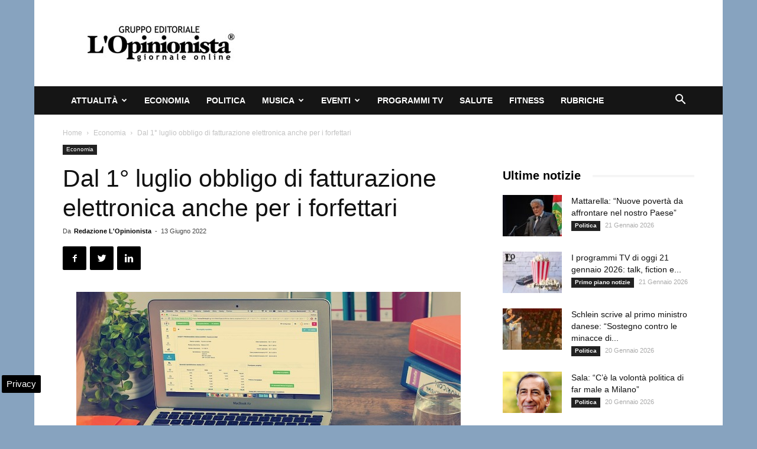

--- FILE ---
content_type: text/html; charset=UTF-8
request_url: https://www.lopinionista.it/wp-admin/admin-ajax.php?td_theme_name=Newspaper&v=9.2.2
body_size: -1335
content:
{"137270":88}